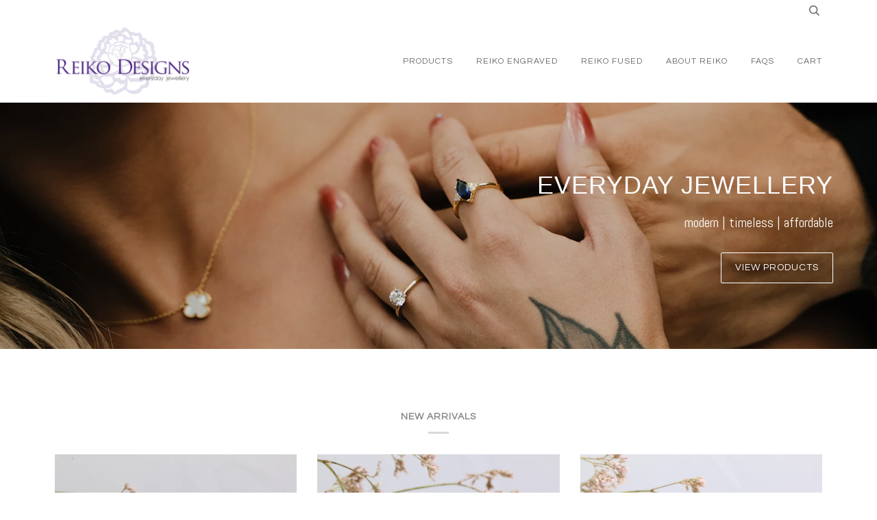

--- FILE ---
content_type: text/plain; charset=utf-8
request_url: https://booking-api.apntly.com/appointly/api/cached-data/client/9RLHESYVUMNBIZ5H7JNUQI8A/1768985572470/isActive.json?v=1768985572470&h=9RLHESYVUMNBIZ5H7JNUQI8A
body_size: 493
content:
{"isActive":true,"activeServiceProductIds":["7596786974947","7619114238179","7624718713059","7645809049827","7645863280867","7666906333411","7693850181859","7785475539171","7873669300451","7873820557539","7880818524387","7922002821347","8003972464867","8005936120035","8059303330019","8074065412323","8083429097699","8083431850211","8083435127011","8268297371875","8387931177187","8510601691363","8540117696739","8575166939363","8581444174051","8762110542051","8821872820451","8957507404003"]}